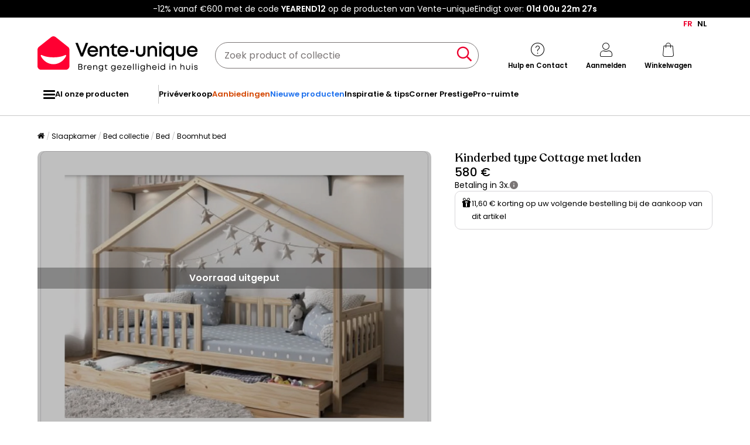

--- FILE ---
content_type: text/html; charset=utf-8
request_url: https://www.google.com/recaptcha/api2/anchor?ar=1&k=6LeKhU4pAAAAADKrUjV2u5pRv2dbHidBEDMej4b2&co=aHR0cHM6Ly9ubC52ZW50ZS11bmlxdWUuYmU6NDQz&hl=en&v=7gg7H51Q-naNfhmCP3_R47ho&size=invisible&anchor-ms=20000&execute-ms=30000&cb=58c5jhfo8sm4
body_size: 48061
content:
<!DOCTYPE HTML><html dir="ltr" lang="en"><head><meta http-equiv="Content-Type" content="text/html; charset=UTF-8">
<meta http-equiv="X-UA-Compatible" content="IE=edge">
<title>reCAPTCHA</title>
<style type="text/css">
/* cyrillic-ext */
@font-face {
  font-family: 'Roboto';
  font-style: normal;
  font-weight: 400;
  font-stretch: 100%;
  src: url(//fonts.gstatic.com/s/roboto/v48/KFO7CnqEu92Fr1ME7kSn66aGLdTylUAMa3GUBHMdazTgWw.woff2) format('woff2');
  unicode-range: U+0460-052F, U+1C80-1C8A, U+20B4, U+2DE0-2DFF, U+A640-A69F, U+FE2E-FE2F;
}
/* cyrillic */
@font-face {
  font-family: 'Roboto';
  font-style: normal;
  font-weight: 400;
  font-stretch: 100%;
  src: url(//fonts.gstatic.com/s/roboto/v48/KFO7CnqEu92Fr1ME7kSn66aGLdTylUAMa3iUBHMdazTgWw.woff2) format('woff2');
  unicode-range: U+0301, U+0400-045F, U+0490-0491, U+04B0-04B1, U+2116;
}
/* greek-ext */
@font-face {
  font-family: 'Roboto';
  font-style: normal;
  font-weight: 400;
  font-stretch: 100%;
  src: url(//fonts.gstatic.com/s/roboto/v48/KFO7CnqEu92Fr1ME7kSn66aGLdTylUAMa3CUBHMdazTgWw.woff2) format('woff2');
  unicode-range: U+1F00-1FFF;
}
/* greek */
@font-face {
  font-family: 'Roboto';
  font-style: normal;
  font-weight: 400;
  font-stretch: 100%;
  src: url(//fonts.gstatic.com/s/roboto/v48/KFO7CnqEu92Fr1ME7kSn66aGLdTylUAMa3-UBHMdazTgWw.woff2) format('woff2');
  unicode-range: U+0370-0377, U+037A-037F, U+0384-038A, U+038C, U+038E-03A1, U+03A3-03FF;
}
/* math */
@font-face {
  font-family: 'Roboto';
  font-style: normal;
  font-weight: 400;
  font-stretch: 100%;
  src: url(//fonts.gstatic.com/s/roboto/v48/KFO7CnqEu92Fr1ME7kSn66aGLdTylUAMawCUBHMdazTgWw.woff2) format('woff2');
  unicode-range: U+0302-0303, U+0305, U+0307-0308, U+0310, U+0312, U+0315, U+031A, U+0326-0327, U+032C, U+032F-0330, U+0332-0333, U+0338, U+033A, U+0346, U+034D, U+0391-03A1, U+03A3-03A9, U+03B1-03C9, U+03D1, U+03D5-03D6, U+03F0-03F1, U+03F4-03F5, U+2016-2017, U+2034-2038, U+203C, U+2040, U+2043, U+2047, U+2050, U+2057, U+205F, U+2070-2071, U+2074-208E, U+2090-209C, U+20D0-20DC, U+20E1, U+20E5-20EF, U+2100-2112, U+2114-2115, U+2117-2121, U+2123-214F, U+2190, U+2192, U+2194-21AE, U+21B0-21E5, U+21F1-21F2, U+21F4-2211, U+2213-2214, U+2216-22FF, U+2308-230B, U+2310, U+2319, U+231C-2321, U+2336-237A, U+237C, U+2395, U+239B-23B7, U+23D0, U+23DC-23E1, U+2474-2475, U+25AF, U+25B3, U+25B7, U+25BD, U+25C1, U+25CA, U+25CC, U+25FB, U+266D-266F, U+27C0-27FF, U+2900-2AFF, U+2B0E-2B11, U+2B30-2B4C, U+2BFE, U+3030, U+FF5B, U+FF5D, U+1D400-1D7FF, U+1EE00-1EEFF;
}
/* symbols */
@font-face {
  font-family: 'Roboto';
  font-style: normal;
  font-weight: 400;
  font-stretch: 100%;
  src: url(//fonts.gstatic.com/s/roboto/v48/KFO7CnqEu92Fr1ME7kSn66aGLdTylUAMaxKUBHMdazTgWw.woff2) format('woff2');
  unicode-range: U+0001-000C, U+000E-001F, U+007F-009F, U+20DD-20E0, U+20E2-20E4, U+2150-218F, U+2190, U+2192, U+2194-2199, U+21AF, U+21E6-21F0, U+21F3, U+2218-2219, U+2299, U+22C4-22C6, U+2300-243F, U+2440-244A, U+2460-24FF, U+25A0-27BF, U+2800-28FF, U+2921-2922, U+2981, U+29BF, U+29EB, U+2B00-2BFF, U+4DC0-4DFF, U+FFF9-FFFB, U+10140-1018E, U+10190-1019C, U+101A0, U+101D0-101FD, U+102E0-102FB, U+10E60-10E7E, U+1D2C0-1D2D3, U+1D2E0-1D37F, U+1F000-1F0FF, U+1F100-1F1AD, U+1F1E6-1F1FF, U+1F30D-1F30F, U+1F315, U+1F31C, U+1F31E, U+1F320-1F32C, U+1F336, U+1F378, U+1F37D, U+1F382, U+1F393-1F39F, U+1F3A7-1F3A8, U+1F3AC-1F3AF, U+1F3C2, U+1F3C4-1F3C6, U+1F3CA-1F3CE, U+1F3D4-1F3E0, U+1F3ED, U+1F3F1-1F3F3, U+1F3F5-1F3F7, U+1F408, U+1F415, U+1F41F, U+1F426, U+1F43F, U+1F441-1F442, U+1F444, U+1F446-1F449, U+1F44C-1F44E, U+1F453, U+1F46A, U+1F47D, U+1F4A3, U+1F4B0, U+1F4B3, U+1F4B9, U+1F4BB, U+1F4BF, U+1F4C8-1F4CB, U+1F4D6, U+1F4DA, U+1F4DF, U+1F4E3-1F4E6, U+1F4EA-1F4ED, U+1F4F7, U+1F4F9-1F4FB, U+1F4FD-1F4FE, U+1F503, U+1F507-1F50B, U+1F50D, U+1F512-1F513, U+1F53E-1F54A, U+1F54F-1F5FA, U+1F610, U+1F650-1F67F, U+1F687, U+1F68D, U+1F691, U+1F694, U+1F698, U+1F6AD, U+1F6B2, U+1F6B9-1F6BA, U+1F6BC, U+1F6C6-1F6CF, U+1F6D3-1F6D7, U+1F6E0-1F6EA, U+1F6F0-1F6F3, U+1F6F7-1F6FC, U+1F700-1F7FF, U+1F800-1F80B, U+1F810-1F847, U+1F850-1F859, U+1F860-1F887, U+1F890-1F8AD, U+1F8B0-1F8BB, U+1F8C0-1F8C1, U+1F900-1F90B, U+1F93B, U+1F946, U+1F984, U+1F996, U+1F9E9, U+1FA00-1FA6F, U+1FA70-1FA7C, U+1FA80-1FA89, U+1FA8F-1FAC6, U+1FACE-1FADC, U+1FADF-1FAE9, U+1FAF0-1FAF8, U+1FB00-1FBFF;
}
/* vietnamese */
@font-face {
  font-family: 'Roboto';
  font-style: normal;
  font-weight: 400;
  font-stretch: 100%;
  src: url(//fonts.gstatic.com/s/roboto/v48/KFO7CnqEu92Fr1ME7kSn66aGLdTylUAMa3OUBHMdazTgWw.woff2) format('woff2');
  unicode-range: U+0102-0103, U+0110-0111, U+0128-0129, U+0168-0169, U+01A0-01A1, U+01AF-01B0, U+0300-0301, U+0303-0304, U+0308-0309, U+0323, U+0329, U+1EA0-1EF9, U+20AB;
}
/* latin-ext */
@font-face {
  font-family: 'Roboto';
  font-style: normal;
  font-weight: 400;
  font-stretch: 100%;
  src: url(//fonts.gstatic.com/s/roboto/v48/KFO7CnqEu92Fr1ME7kSn66aGLdTylUAMa3KUBHMdazTgWw.woff2) format('woff2');
  unicode-range: U+0100-02BA, U+02BD-02C5, U+02C7-02CC, U+02CE-02D7, U+02DD-02FF, U+0304, U+0308, U+0329, U+1D00-1DBF, U+1E00-1E9F, U+1EF2-1EFF, U+2020, U+20A0-20AB, U+20AD-20C0, U+2113, U+2C60-2C7F, U+A720-A7FF;
}
/* latin */
@font-face {
  font-family: 'Roboto';
  font-style: normal;
  font-weight: 400;
  font-stretch: 100%;
  src: url(//fonts.gstatic.com/s/roboto/v48/KFO7CnqEu92Fr1ME7kSn66aGLdTylUAMa3yUBHMdazQ.woff2) format('woff2');
  unicode-range: U+0000-00FF, U+0131, U+0152-0153, U+02BB-02BC, U+02C6, U+02DA, U+02DC, U+0304, U+0308, U+0329, U+2000-206F, U+20AC, U+2122, U+2191, U+2193, U+2212, U+2215, U+FEFF, U+FFFD;
}
/* cyrillic-ext */
@font-face {
  font-family: 'Roboto';
  font-style: normal;
  font-weight: 500;
  font-stretch: 100%;
  src: url(//fonts.gstatic.com/s/roboto/v48/KFO7CnqEu92Fr1ME7kSn66aGLdTylUAMa3GUBHMdazTgWw.woff2) format('woff2');
  unicode-range: U+0460-052F, U+1C80-1C8A, U+20B4, U+2DE0-2DFF, U+A640-A69F, U+FE2E-FE2F;
}
/* cyrillic */
@font-face {
  font-family: 'Roboto';
  font-style: normal;
  font-weight: 500;
  font-stretch: 100%;
  src: url(//fonts.gstatic.com/s/roboto/v48/KFO7CnqEu92Fr1ME7kSn66aGLdTylUAMa3iUBHMdazTgWw.woff2) format('woff2');
  unicode-range: U+0301, U+0400-045F, U+0490-0491, U+04B0-04B1, U+2116;
}
/* greek-ext */
@font-face {
  font-family: 'Roboto';
  font-style: normal;
  font-weight: 500;
  font-stretch: 100%;
  src: url(//fonts.gstatic.com/s/roboto/v48/KFO7CnqEu92Fr1ME7kSn66aGLdTylUAMa3CUBHMdazTgWw.woff2) format('woff2');
  unicode-range: U+1F00-1FFF;
}
/* greek */
@font-face {
  font-family: 'Roboto';
  font-style: normal;
  font-weight: 500;
  font-stretch: 100%;
  src: url(//fonts.gstatic.com/s/roboto/v48/KFO7CnqEu92Fr1ME7kSn66aGLdTylUAMa3-UBHMdazTgWw.woff2) format('woff2');
  unicode-range: U+0370-0377, U+037A-037F, U+0384-038A, U+038C, U+038E-03A1, U+03A3-03FF;
}
/* math */
@font-face {
  font-family: 'Roboto';
  font-style: normal;
  font-weight: 500;
  font-stretch: 100%;
  src: url(//fonts.gstatic.com/s/roboto/v48/KFO7CnqEu92Fr1ME7kSn66aGLdTylUAMawCUBHMdazTgWw.woff2) format('woff2');
  unicode-range: U+0302-0303, U+0305, U+0307-0308, U+0310, U+0312, U+0315, U+031A, U+0326-0327, U+032C, U+032F-0330, U+0332-0333, U+0338, U+033A, U+0346, U+034D, U+0391-03A1, U+03A3-03A9, U+03B1-03C9, U+03D1, U+03D5-03D6, U+03F0-03F1, U+03F4-03F5, U+2016-2017, U+2034-2038, U+203C, U+2040, U+2043, U+2047, U+2050, U+2057, U+205F, U+2070-2071, U+2074-208E, U+2090-209C, U+20D0-20DC, U+20E1, U+20E5-20EF, U+2100-2112, U+2114-2115, U+2117-2121, U+2123-214F, U+2190, U+2192, U+2194-21AE, U+21B0-21E5, U+21F1-21F2, U+21F4-2211, U+2213-2214, U+2216-22FF, U+2308-230B, U+2310, U+2319, U+231C-2321, U+2336-237A, U+237C, U+2395, U+239B-23B7, U+23D0, U+23DC-23E1, U+2474-2475, U+25AF, U+25B3, U+25B7, U+25BD, U+25C1, U+25CA, U+25CC, U+25FB, U+266D-266F, U+27C0-27FF, U+2900-2AFF, U+2B0E-2B11, U+2B30-2B4C, U+2BFE, U+3030, U+FF5B, U+FF5D, U+1D400-1D7FF, U+1EE00-1EEFF;
}
/* symbols */
@font-face {
  font-family: 'Roboto';
  font-style: normal;
  font-weight: 500;
  font-stretch: 100%;
  src: url(//fonts.gstatic.com/s/roboto/v48/KFO7CnqEu92Fr1ME7kSn66aGLdTylUAMaxKUBHMdazTgWw.woff2) format('woff2');
  unicode-range: U+0001-000C, U+000E-001F, U+007F-009F, U+20DD-20E0, U+20E2-20E4, U+2150-218F, U+2190, U+2192, U+2194-2199, U+21AF, U+21E6-21F0, U+21F3, U+2218-2219, U+2299, U+22C4-22C6, U+2300-243F, U+2440-244A, U+2460-24FF, U+25A0-27BF, U+2800-28FF, U+2921-2922, U+2981, U+29BF, U+29EB, U+2B00-2BFF, U+4DC0-4DFF, U+FFF9-FFFB, U+10140-1018E, U+10190-1019C, U+101A0, U+101D0-101FD, U+102E0-102FB, U+10E60-10E7E, U+1D2C0-1D2D3, U+1D2E0-1D37F, U+1F000-1F0FF, U+1F100-1F1AD, U+1F1E6-1F1FF, U+1F30D-1F30F, U+1F315, U+1F31C, U+1F31E, U+1F320-1F32C, U+1F336, U+1F378, U+1F37D, U+1F382, U+1F393-1F39F, U+1F3A7-1F3A8, U+1F3AC-1F3AF, U+1F3C2, U+1F3C4-1F3C6, U+1F3CA-1F3CE, U+1F3D4-1F3E0, U+1F3ED, U+1F3F1-1F3F3, U+1F3F5-1F3F7, U+1F408, U+1F415, U+1F41F, U+1F426, U+1F43F, U+1F441-1F442, U+1F444, U+1F446-1F449, U+1F44C-1F44E, U+1F453, U+1F46A, U+1F47D, U+1F4A3, U+1F4B0, U+1F4B3, U+1F4B9, U+1F4BB, U+1F4BF, U+1F4C8-1F4CB, U+1F4D6, U+1F4DA, U+1F4DF, U+1F4E3-1F4E6, U+1F4EA-1F4ED, U+1F4F7, U+1F4F9-1F4FB, U+1F4FD-1F4FE, U+1F503, U+1F507-1F50B, U+1F50D, U+1F512-1F513, U+1F53E-1F54A, U+1F54F-1F5FA, U+1F610, U+1F650-1F67F, U+1F687, U+1F68D, U+1F691, U+1F694, U+1F698, U+1F6AD, U+1F6B2, U+1F6B9-1F6BA, U+1F6BC, U+1F6C6-1F6CF, U+1F6D3-1F6D7, U+1F6E0-1F6EA, U+1F6F0-1F6F3, U+1F6F7-1F6FC, U+1F700-1F7FF, U+1F800-1F80B, U+1F810-1F847, U+1F850-1F859, U+1F860-1F887, U+1F890-1F8AD, U+1F8B0-1F8BB, U+1F8C0-1F8C1, U+1F900-1F90B, U+1F93B, U+1F946, U+1F984, U+1F996, U+1F9E9, U+1FA00-1FA6F, U+1FA70-1FA7C, U+1FA80-1FA89, U+1FA8F-1FAC6, U+1FACE-1FADC, U+1FADF-1FAE9, U+1FAF0-1FAF8, U+1FB00-1FBFF;
}
/* vietnamese */
@font-face {
  font-family: 'Roboto';
  font-style: normal;
  font-weight: 500;
  font-stretch: 100%;
  src: url(//fonts.gstatic.com/s/roboto/v48/KFO7CnqEu92Fr1ME7kSn66aGLdTylUAMa3OUBHMdazTgWw.woff2) format('woff2');
  unicode-range: U+0102-0103, U+0110-0111, U+0128-0129, U+0168-0169, U+01A0-01A1, U+01AF-01B0, U+0300-0301, U+0303-0304, U+0308-0309, U+0323, U+0329, U+1EA0-1EF9, U+20AB;
}
/* latin-ext */
@font-face {
  font-family: 'Roboto';
  font-style: normal;
  font-weight: 500;
  font-stretch: 100%;
  src: url(//fonts.gstatic.com/s/roboto/v48/KFO7CnqEu92Fr1ME7kSn66aGLdTylUAMa3KUBHMdazTgWw.woff2) format('woff2');
  unicode-range: U+0100-02BA, U+02BD-02C5, U+02C7-02CC, U+02CE-02D7, U+02DD-02FF, U+0304, U+0308, U+0329, U+1D00-1DBF, U+1E00-1E9F, U+1EF2-1EFF, U+2020, U+20A0-20AB, U+20AD-20C0, U+2113, U+2C60-2C7F, U+A720-A7FF;
}
/* latin */
@font-face {
  font-family: 'Roboto';
  font-style: normal;
  font-weight: 500;
  font-stretch: 100%;
  src: url(//fonts.gstatic.com/s/roboto/v48/KFO7CnqEu92Fr1ME7kSn66aGLdTylUAMa3yUBHMdazQ.woff2) format('woff2');
  unicode-range: U+0000-00FF, U+0131, U+0152-0153, U+02BB-02BC, U+02C6, U+02DA, U+02DC, U+0304, U+0308, U+0329, U+2000-206F, U+20AC, U+2122, U+2191, U+2193, U+2212, U+2215, U+FEFF, U+FFFD;
}
/* cyrillic-ext */
@font-face {
  font-family: 'Roboto';
  font-style: normal;
  font-weight: 900;
  font-stretch: 100%;
  src: url(//fonts.gstatic.com/s/roboto/v48/KFO7CnqEu92Fr1ME7kSn66aGLdTylUAMa3GUBHMdazTgWw.woff2) format('woff2');
  unicode-range: U+0460-052F, U+1C80-1C8A, U+20B4, U+2DE0-2DFF, U+A640-A69F, U+FE2E-FE2F;
}
/* cyrillic */
@font-face {
  font-family: 'Roboto';
  font-style: normal;
  font-weight: 900;
  font-stretch: 100%;
  src: url(//fonts.gstatic.com/s/roboto/v48/KFO7CnqEu92Fr1ME7kSn66aGLdTylUAMa3iUBHMdazTgWw.woff2) format('woff2');
  unicode-range: U+0301, U+0400-045F, U+0490-0491, U+04B0-04B1, U+2116;
}
/* greek-ext */
@font-face {
  font-family: 'Roboto';
  font-style: normal;
  font-weight: 900;
  font-stretch: 100%;
  src: url(//fonts.gstatic.com/s/roboto/v48/KFO7CnqEu92Fr1ME7kSn66aGLdTylUAMa3CUBHMdazTgWw.woff2) format('woff2');
  unicode-range: U+1F00-1FFF;
}
/* greek */
@font-face {
  font-family: 'Roboto';
  font-style: normal;
  font-weight: 900;
  font-stretch: 100%;
  src: url(//fonts.gstatic.com/s/roboto/v48/KFO7CnqEu92Fr1ME7kSn66aGLdTylUAMa3-UBHMdazTgWw.woff2) format('woff2');
  unicode-range: U+0370-0377, U+037A-037F, U+0384-038A, U+038C, U+038E-03A1, U+03A3-03FF;
}
/* math */
@font-face {
  font-family: 'Roboto';
  font-style: normal;
  font-weight: 900;
  font-stretch: 100%;
  src: url(//fonts.gstatic.com/s/roboto/v48/KFO7CnqEu92Fr1ME7kSn66aGLdTylUAMawCUBHMdazTgWw.woff2) format('woff2');
  unicode-range: U+0302-0303, U+0305, U+0307-0308, U+0310, U+0312, U+0315, U+031A, U+0326-0327, U+032C, U+032F-0330, U+0332-0333, U+0338, U+033A, U+0346, U+034D, U+0391-03A1, U+03A3-03A9, U+03B1-03C9, U+03D1, U+03D5-03D6, U+03F0-03F1, U+03F4-03F5, U+2016-2017, U+2034-2038, U+203C, U+2040, U+2043, U+2047, U+2050, U+2057, U+205F, U+2070-2071, U+2074-208E, U+2090-209C, U+20D0-20DC, U+20E1, U+20E5-20EF, U+2100-2112, U+2114-2115, U+2117-2121, U+2123-214F, U+2190, U+2192, U+2194-21AE, U+21B0-21E5, U+21F1-21F2, U+21F4-2211, U+2213-2214, U+2216-22FF, U+2308-230B, U+2310, U+2319, U+231C-2321, U+2336-237A, U+237C, U+2395, U+239B-23B7, U+23D0, U+23DC-23E1, U+2474-2475, U+25AF, U+25B3, U+25B7, U+25BD, U+25C1, U+25CA, U+25CC, U+25FB, U+266D-266F, U+27C0-27FF, U+2900-2AFF, U+2B0E-2B11, U+2B30-2B4C, U+2BFE, U+3030, U+FF5B, U+FF5D, U+1D400-1D7FF, U+1EE00-1EEFF;
}
/* symbols */
@font-face {
  font-family: 'Roboto';
  font-style: normal;
  font-weight: 900;
  font-stretch: 100%;
  src: url(//fonts.gstatic.com/s/roboto/v48/KFO7CnqEu92Fr1ME7kSn66aGLdTylUAMaxKUBHMdazTgWw.woff2) format('woff2');
  unicode-range: U+0001-000C, U+000E-001F, U+007F-009F, U+20DD-20E0, U+20E2-20E4, U+2150-218F, U+2190, U+2192, U+2194-2199, U+21AF, U+21E6-21F0, U+21F3, U+2218-2219, U+2299, U+22C4-22C6, U+2300-243F, U+2440-244A, U+2460-24FF, U+25A0-27BF, U+2800-28FF, U+2921-2922, U+2981, U+29BF, U+29EB, U+2B00-2BFF, U+4DC0-4DFF, U+FFF9-FFFB, U+10140-1018E, U+10190-1019C, U+101A0, U+101D0-101FD, U+102E0-102FB, U+10E60-10E7E, U+1D2C0-1D2D3, U+1D2E0-1D37F, U+1F000-1F0FF, U+1F100-1F1AD, U+1F1E6-1F1FF, U+1F30D-1F30F, U+1F315, U+1F31C, U+1F31E, U+1F320-1F32C, U+1F336, U+1F378, U+1F37D, U+1F382, U+1F393-1F39F, U+1F3A7-1F3A8, U+1F3AC-1F3AF, U+1F3C2, U+1F3C4-1F3C6, U+1F3CA-1F3CE, U+1F3D4-1F3E0, U+1F3ED, U+1F3F1-1F3F3, U+1F3F5-1F3F7, U+1F408, U+1F415, U+1F41F, U+1F426, U+1F43F, U+1F441-1F442, U+1F444, U+1F446-1F449, U+1F44C-1F44E, U+1F453, U+1F46A, U+1F47D, U+1F4A3, U+1F4B0, U+1F4B3, U+1F4B9, U+1F4BB, U+1F4BF, U+1F4C8-1F4CB, U+1F4D6, U+1F4DA, U+1F4DF, U+1F4E3-1F4E6, U+1F4EA-1F4ED, U+1F4F7, U+1F4F9-1F4FB, U+1F4FD-1F4FE, U+1F503, U+1F507-1F50B, U+1F50D, U+1F512-1F513, U+1F53E-1F54A, U+1F54F-1F5FA, U+1F610, U+1F650-1F67F, U+1F687, U+1F68D, U+1F691, U+1F694, U+1F698, U+1F6AD, U+1F6B2, U+1F6B9-1F6BA, U+1F6BC, U+1F6C6-1F6CF, U+1F6D3-1F6D7, U+1F6E0-1F6EA, U+1F6F0-1F6F3, U+1F6F7-1F6FC, U+1F700-1F7FF, U+1F800-1F80B, U+1F810-1F847, U+1F850-1F859, U+1F860-1F887, U+1F890-1F8AD, U+1F8B0-1F8BB, U+1F8C0-1F8C1, U+1F900-1F90B, U+1F93B, U+1F946, U+1F984, U+1F996, U+1F9E9, U+1FA00-1FA6F, U+1FA70-1FA7C, U+1FA80-1FA89, U+1FA8F-1FAC6, U+1FACE-1FADC, U+1FADF-1FAE9, U+1FAF0-1FAF8, U+1FB00-1FBFF;
}
/* vietnamese */
@font-face {
  font-family: 'Roboto';
  font-style: normal;
  font-weight: 900;
  font-stretch: 100%;
  src: url(//fonts.gstatic.com/s/roboto/v48/KFO7CnqEu92Fr1ME7kSn66aGLdTylUAMa3OUBHMdazTgWw.woff2) format('woff2');
  unicode-range: U+0102-0103, U+0110-0111, U+0128-0129, U+0168-0169, U+01A0-01A1, U+01AF-01B0, U+0300-0301, U+0303-0304, U+0308-0309, U+0323, U+0329, U+1EA0-1EF9, U+20AB;
}
/* latin-ext */
@font-face {
  font-family: 'Roboto';
  font-style: normal;
  font-weight: 900;
  font-stretch: 100%;
  src: url(//fonts.gstatic.com/s/roboto/v48/KFO7CnqEu92Fr1ME7kSn66aGLdTylUAMa3KUBHMdazTgWw.woff2) format('woff2');
  unicode-range: U+0100-02BA, U+02BD-02C5, U+02C7-02CC, U+02CE-02D7, U+02DD-02FF, U+0304, U+0308, U+0329, U+1D00-1DBF, U+1E00-1E9F, U+1EF2-1EFF, U+2020, U+20A0-20AB, U+20AD-20C0, U+2113, U+2C60-2C7F, U+A720-A7FF;
}
/* latin */
@font-face {
  font-family: 'Roboto';
  font-style: normal;
  font-weight: 900;
  font-stretch: 100%;
  src: url(//fonts.gstatic.com/s/roboto/v48/KFO7CnqEu92Fr1ME7kSn66aGLdTylUAMa3yUBHMdazQ.woff2) format('woff2');
  unicode-range: U+0000-00FF, U+0131, U+0152-0153, U+02BB-02BC, U+02C6, U+02DA, U+02DC, U+0304, U+0308, U+0329, U+2000-206F, U+20AC, U+2122, U+2191, U+2193, U+2212, U+2215, U+FEFF, U+FFFD;
}

</style>
<link rel="stylesheet" type="text/css" href="https://www.gstatic.com/recaptcha/releases/7gg7H51Q-naNfhmCP3_R47ho/styles__ltr.css">
<script nonce="xvoxmwiq3lQgbQuQQRnUFw" type="text/javascript">window['__recaptcha_api'] = 'https://www.google.com/recaptcha/api2/';</script>
<script type="text/javascript" src="https://www.gstatic.com/recaptcha/releases/7gg7H51Q-naNfhmCP3_R47ho/recaptcha__en.js" nonce="xvoxmwiq3lQgbQuQQRnUFw">
      
    </script></head>
<body><div id="rc-anchor-alert" class="rc-anchor-alert"></div>
<input type="hidden" id="recaptcha-token" value="[base64]">
<script type="text/javascript" nonce="xvoxmwiq3lQgbQuQQRnUFw">
      recaptcha.anchor.Main.init("[\x22ainput\x22,[\x22bgdata\x22,\x22\x22,\[base64]/[base64]/bmV3IFpbdF0obVswXSk6Sz09Mj9uZXcgWlt0XShtWzBdLG1bMV0pOks9PTM/bmV3IFpbdF0obVswXSxtWzFdLG1bMl0pOks9PTQ/[base64]/[base64]/[base64]/[base64]/[base64]/[base64]/[base64]/[base64]/[base64]/[base64]/[base64]/[base64]/[base64]/[base64]\\u003d\\u003d\x22,\[base64]\\u003d\\u003d\x22,\x22wr3Cl8KTDMKMw6HCmB/Ch8O+e8OZA0ESHgYaJMKRwr/CkhwJw4/CvEnCoAbCqBt/wprDlcKCw6dmMmstw7XCrkHDnMK+HFw+w4xuf8KRw4MMwrJxw6DDrlHDgGtcw4UzwrEDw5XDj8Otwq/Dl8KOw5MnKcKCw5PCiz7DisO1bUPCtUvCj8O9ESbCucK5akLCqMOtwp07MDoWwovDqHA7cMO9ScOSwo3ChSPCmcKDScOywp/[base64]/CgMKpwrQOH8OIOcK0wrZKw6EPSxclQgnDnsO8w63DownCq17DqETDn0Y8UGYKdw/ClsK1dUwWw6vCvsKowrVrO8Onwot9ViTCnFcyw5nCrsOfw6DDrHQrfR/CqUllwrk1NcOcwpHCshHDjsOcw6I/wqQcw5JDw4wOwo/DvMOjw7XCg8O4M8Kuw7hfw5fCthoqb8OzPMKfw6LDpMKQwpfDgsKFRsKJw67CrwpmwqNvwpp5Zh/DlnbDhBVqQi0Gw7VlJ8O3C8K8w6lGBsKfL8Obbz4Nw77CnMKVw4fDgHXDsg/Dmk1lw7BewpVzwr7CgQ96woPClh0hGcKVwoFqwovCpcKjw6gswoIHM8KyUELDlHBZBsKuMjMZwrjCv8OvaMOCL3IVw6dGaMKeAMKGw6Rnw5TCtsOWYhEAw6cewrfCvADCqMOQaMOpPinDs8O1wqBQw7sSw5/DhnrDjnlkw4YXFzDDjzcoHsOYwrrDs0YBw73Cs8OnXkwOw6vCrcOww6PDgMOaXBF8wo8HwozCgSIxRT/DgxPCn8OwwrbCvDh/PcKNJcO2wpjDg3/CnkLCqcKMGkgLw7xYC2PDjcOPSsOtw5bDrVLCtsKGw7w8T2Nkw5zCjcOHwrcjw5XDjmXDmCfDukMpw6bDpcKQw4/DhMKXw77CuSAHw4UvaMKUEHTCsR/DjlQLwrkQOHUUIMKswplrKksQWFTCsA3Cj8KcJ8KSV0/DtRUbw6ppw5XCtU5Lw7E+RTnCrsKwwpVaw4PCvMOqR1I1wpnDr8KUw5hABMO+w5h6w5jDisO8wrgWw6pFw5fCiMOcdQ/DrDXCn8ObS1t6wo5PB0TDi8OqC8Khw6Miw75rw5rDu8OGw7hLwq/CisOsw4rCtmdkUzvCqMK8wo7DgBpKw6NxwpTCuX8iwrDCl2zDiMKBw6tVworDvMOEwqwPQcOKGcOzworDkMKKwp1dY0hlw71ww53ChBzCkBYBSxELN1/DrsKreMKfwo9HI8OiecK8aRZkdcOKHgJBwpRgw4cAW8KcfcOFwovCtlDCrAshNMKfwqPDrlklacO4OsOAQk8Mw6/Dt8OwPHrDk8OYw6M7WBjDq8KXw6ttVsKiQCDDqWVewpFcwpPDlsOoR8OXwpLCm8KTwonCr0RGw7jCpsKAPw7Dq8Omw7VYDcK+ODsuEsKIAsOdwp/[base64]/DoMOqw5ocw5LDrGcOw5TCrTfCqVLCqsOmwoUMwrvCi8Ovw64Zw4nDv8Orw7fDhcOaXcO0NUrCqVM3wqPCp8KbwoV+w7rCnMOGw68mA2LDusOyw4s5woRwwpDCqgZJw6USwpvDlkNQwpN/KHnCusOWw4QGE10JwovCqMKhC3Z5I8KDw4k3w4dafSJ3dMOBwoUsEWZIaR8EwpledcO/w455wrcJw7fCv8Kuw5FzEcKMQEDDoMOmw4XCmsK1w5x9M8O/[base64]/CsSkqwpfDq8KfwrHCu8Odwr0eHcOuaMKNEcKwCB7CssKHARxLwrLDmFxbwqw2GwcvY0QKw7HCoMO8wpTDgsK2wqBKw5M0cx88wpVDRBPCisOZw4HDvcKew6XDkEPDsmcKw6/[base64]/DrsKjw5duYXjCnnFbwpPClnTDgsKDUcKERMKTcRnCrcKmQSrDjG4GWsKAUMO7w6Enw7hAMBxdwoI4w6kdd8K1GcK3wpolD8O/w5jDu8K4JwsDw5Bzw6nCsyV9w7LDocKiCDHDmsKAw5s/O8OWJMKFwpTDr8OyWcKVUi5fwootHcONfcK/w7DDsCxYwq5gNTkWwqXDjMKVAsO5wppCw7TDhsO9wp3CpyxSFsKuZMKiKA/[base64]/DhALDmcOxwq4SPFrCp2liw7x0wp0aNsOWZsOUwq86w4F9w7FUwqNHflTDsRnCoyLDhHEtw47DkcKdQcOEw7XDt8KIwqfDrcK/w4bCtsKww7LDi8KbFWtpKHh/wqTDjRwhaMKrBsOMFMKFwpEPwq7DjwhdwolUw5xQwp51b0Ulw4pSbHcsHMKEJcOmYEMGw4nDkcOcw6vDgzsIcMOuWB/Cr8OdC8KAQQ7CqMOQwr9PI8O9FcOzw6UsSsKNQcKZw6Btw7RVw6jCjsO9wqDCpWrDvMKTw6kvP8KnEMOef8KxYzrDqMOkbFZVYgJaw79/[base64]/wqbDsinCnMO9ERLCu8KzXGE9w4tpw6/ClF7Dp27CjcKrw648WmzDiA7Dm8KbTMOmcsO6ScOXQi/[base64]/[base64]/CiDZVwqLDp1Fbw6NvUMOudMK3KQcuwqh3fcOEwpHCusK6PcOSJMK6w7MURG/[base64]/UcKwQMKew7k0w7DDsmXCq3jClF7CnjbDnU/CpcOiwqBIwqfCmMO4wqYUwoRNwqJswroPw6XCk8KRSAnCvSvClWTDnMOHPsOrHsKrUcOKNMOQIsK5aQ1DbFLCuMKFMsKDwrYHIUE1OcK0w7tgM8OmZsODDMK/w4jDqMOsw45zY8OWGnnCjyTCpxLCpyTCkxQewq0cGm0IFsO5wobDi0rChScJw5DDt3TDqMOVKMKBwqlUw5zDgsKhwqsDwobCqcKyw4tuw41pwo7DtcORw4DChR/[base64]/Cj0vCgy8fw4/[base64]/[base64]/[base64]/DkVwjU3YCTcK2M1kMwqhAZ8OGwodqH3d/[base64]/Cu1PCncKbOh83KmTDuMKdIsOraBJwI1o0E03DhcOSB10cAk5Ww7jDpznDgcKVw79rw5vCkkMRwpgWwrZSVy7Dn8OvAcOaworCn8KOWcOjU8O2EhpmGQ9lCAp7wpvClEbCm1AGAi/Dl8O+OWPDqsKvWkXCtl08VsKDZRvDp8Kuw7nDqVpIacOIbsOQwoNRwovCncOMbBEcwr3Cs8OAwoABRCfCm8KEw5Btw6vDncOcCsOVCTFFwqbCvsOyw6lVwrDCpHjDgjkic8Kzwoo/G107TsKJZ8KNwo/DjMK+wr7DlMOow7UzwpPClsO5G8OmFcOEaSzCscOhwrgcw6UPwpc+UAPCs2nDtBp2bsOCOSvDn8KCNcK5ZlTCicOeAMOFZ1zDmMOOUCzDlAvDkMOMHsOvOhzDvMK2SmkMUi9mesOmZjkIw4pwXsKpw4xuw77CvVYbwp3CmsKuw63Ct8KpP8K6Ky8GBk12SiDDvcK/FkRMFMKkeEDCtsKRw7zDq3EQw6/CisOyTRMZwpoyGMK+WsKrSBXCo8K6w7puD2nDicKUA8Kmw5ZgwpnCngnDpgTDnh8Mw7cBwrPCicOrwpZJc3zDqMORw5TDi1Z2wrnDvMKdC8Obw6vDrEvDncOWwpvCj8Kjwr/DhcO7wqTDkAnDnMO3w7pfZj9UwonCt8OWw47Dsgo7GTDCgH1ebcK+KsOMw7rDvcKBwoxXwq1rN8O6ZnDCj2HDggPCp8KRIsK1w6ZxbcO0csOnwr/CssK6G8ONQMO1w4vCoEUtN8K0bBHCuUrDrHzDrUMww7E2AkvDpMOYwoDDvsKrH8KMCMKmfMKFfcKwRFhYwowhVFY9wpLChsKSJSfDrsKMMMOHwrFswoMXU8OxwozDgsOjeMO6GB3Cj8KOLVQQFGvCvwsawqgcw6TDjcK2RsOeT8KtwrlGwpwsJFdCPlLDusO/wrXCtcKhT25KCcOzOhALwoNWI3VjN8OGRMKNDgTCrzLCpDBgwr/CmjrDkB7CmTF3w6F5NTQwI8KUfsKNMzt3MBluQcOWw6/Cim/DhsKTw47DlEPCosK0wpdtEnjCrMOlPMKqcTR2w5dywoHCt8KEwoDCn8K/w51UasOqw5ZNTsK3E3Jgcm7Cl3nCpBLDrcKiwrTCm8OiwofCiwMdEMORf1TDqcKowoMqIkbDnwbDpFXCosOJwpPDjMONwq1rCkXDrwLCg2A6BMKnw77CtQnCgD/[base64]/[base64]/Cs8ODPWxlwpFfNQDCoRXDgsKzw5gKwoVVw5TDuVzCo8OPwobDvsOwfgQHw7XCpVjCtMOPXyzDs8OsBcK0wqPCrinCk8O9J8OwJzHDvikXw7LDo8KCUsO0worDsMOyw7/DmzUNw4zCoycXwqd+wrlKwpfDp8KtdTrDrFZ+YXUDYh4QLcKAwrkBAcKxw79ew5LDr8KHD8Oawq1pTycHw78bOhV+w4kfMMOyL1g9wp3DvcOowrY+dMOtf8Oiw7vDkMKbwqVdw7DDkcKAO8Kew7/DuEvCnzNOCcOBLgLCgEvCm0wOGnDCtsKzwosNw4h6BcOHZwHCrsOBw6LDnsOJbUjDp8OXwqhAwrIiF0FIBMOgQSBIwoLCgMO5YRw2WH55H8K7aMOsFFDCjkEodcOlYsO+QVs/w5HDnsKfYcKEwp5AbVjDgGdzPxrDp8OVw7nDqyPCmifDmEHCrsKsFhJtYMKfSiBNwowWwrnCo8OOOsKTOsKJDw1zwq7CiFkGZMKUw7DDmMKlE8KRwoDDs8OcGmhbAMKFGsOmw7LClUzDo8KXdXHCnsOsZR3DpsO0Fzg/[base64]/Ds8O+N8OoPXVJw57DoH3DlznDqzRrw61QFcOlwrTDhzIewqtlwqkiRMOqwqkZHzvDkzDDlcK4wqMCLMKUwpdQw5BgwrtNw6RQwqMYw4HCi8KwB3/DiHRXw55rwprDsVHCjndGw4MZwrhnw59zwojDrQB6W8KPW8Oyw4bCisOqw6VGwrzDu8OywpbDuXgqwpkvw6/DtQXCh3DDlwfCiX7ClcO3w4rDnsOUXW9Gwrd4wozDg1HDk8KHwr7DkwBFI1HDkcOLR3ZcOcK5ZBgywrXDvTPCs8KoC3nCg8OYNMObw7zCkMO+w5XDvcKCwrDDjmATwqQHA8O2w408woldw5/CpSXDkcKDVTzCuMKSRS/[base64]/ClwwCw7DDhjFGwpfDmMKpwrzCtcK2AMO1wrjCnGzCg2bCmT5qw7nCjVHDqMKkQWEaeMKjw5jDtjo+IhfDh8K9C8Kwwp3ChCzDkMOlaMOcCUAWQ8Odb8OtPh88XMOUCcKRwpjDmMKjworDuRFdw6VZwr3ClsOSJcKzVsKFHcKeL8ODeMKTw53DlWPCgVPDnC1mN8Kwwp/ChsO8wqbCuMK2YMOpw4DDoHM6Ni/[base64]/DiiZcw7XChsOewqrCmmNKwpfDtHDDp8KXEsKiwpPCkEEGwrpRKXnClcKiwoEEwrVKSWhaw4zDkEJjwpBLwojCrSArMgpBw6MBwrPCmCE+w497w5HDqljDp8OWOMOcw6XDtMOWIcOlw64KHMO+wr0XwpkRw7nDl8OkKXIvwr/CtsOwwqkuw4bDuSPDpsKRMALDiApvwqPCjMKvw7NCw659ZcKHPB13JkhzDMKtIcKjw6lObxvCiMO0e0DCssO1woDDhMK7w69fTcKnJMOmAcO/dlMDw5guC3/CrcKLwpg0w5oEPV9iwovDgj7CncOuw7hwwqtXTMO7E8KjwrYkw7YZw4HDkxDDpsKkHiBFwojDsxbCiTLCvl/Dmw3DiRHCosOTw7VYbMOWSH5NFsKrUcKAORV0J0DCrxvDpsO6w7bCmQBxwrAZZ38aw4g6wrx2wobCnG7CtQlGw7siaGnCvMOTw5/DgsO6PnYGU8KNLFEcwqtQdsKpAMO7X8KcwpJww5bCjcKIw5tGw4JUecKNwozClFDDtQpIw6DCgMOqEcOuwqY+JQrDkzrCt8OMQcOVHMK6bArCrWIRKcKPw5vCpcO0wrxHw5/CgsKYAcKLGSxlF8KQEipoZ0PCnsKawoQswpHDnjnDmsKqU8KRw5kvZMK0w4fCj8KEdTrDlkbCpcKdbcOSw4fCkSDCuzAiXMOAJcK3wpzDqRjDuMOAwp/CrMKlwrQPCBTCs8OqOEsPR8KgwpcTw5QwwoXCoU4Cwpg7wonDsBpqDWY4ASPCi8Osd8OmXzgzw5dQQ8OzwpgcYsKmwpUNw47DqCQEb8KKSXopHMKfTFTCmyvDh8OnQyTDsTcBwplrSRI/[base64]/CqhbDl8KCCsKJIcKnwqQ8UcKuesKqwpQxwrllIBApSMO9WwjDk8KgwpbDrMKxw7DCmsOmKcOdVcOuaMOVOcOiw5NSwoTCnHXClX9dPHPCkMKMPFjDoiZZXjnDnzINw5ANV8K6fknDuQp6wpQBwpfClxfDicOaw7Bew5Qhw40Cfj/DssOGwpxiakZBwobCkjbCvcORBsOAV8OEwrHCgztBHxRHdDjChkHDvjXDglTDm1ILPC43VcOaHQfCmD7CjzLCo8OIw4LDpsOGd8KtwrYWLcO1KcOawpDCp1/ChwhhI8KGwroBHXpLcUUPMMOeeEHDgcO0w7Q1w7JswrxfBi/CmyTCgcOhw6vCuUAjw7LClUAnw6LDnwPDkQUgKmbDvcKOw7TCqMKHwq95w5fDvU/ClcOAw7DCmTzCmRvDtsK2dR81RcOVwoJew7jDnl9iwo5fw6pPbsOfw7YZEjjCgcK6woVfwo8oP8OfPcKlwqVhwpk6wpZ6w6zCoFXDq8OhdS3DjiVbwqfDl8OZw7ksKCLDpcKsw55fwpBYez/CqEx1w7HCl3ddwrIzw4bDoUvDpcK3TBgjwrsYw740QsO6w4law43Dk8KVDwgoLG8qfQUCJQnDosKPB3xZw7HDjMKRw6bDvMOrw4pPw7nCgsOzw47Dm8OvKkJpw7ctJMO0w5fDmiDCssO9w6AUwpt/B8O/[base64]/DhU3CoMKKwr/[base64]/[base64]/S1bDj8OqwqvDocO9w5HCscO3wprDihnCnlYZwqB/w5DDr8Kcwp/[base64]/[base64]/Dpz1gTsKbO8OBRMO8w78mw4kPw5UDw7xNJAYiaDTCtiETwp3DusKseyDDiifDvcObwpZ/woDDt1PCoMONJcOFGR0mXcKSYcKsbiTDr2bCtU9KSMOawqPDmcKPwprDkiLDt8Omwo/Dr0jCrRt0w74vw4wuwqJvwq/[base64]/CucKuwpPDtMKCw7/[base64]/DmBMwNsKpw65HwrvCsMK6Kj/Cp8KHw6zCqzodw4/[base64]/[base64]/DmlUYBsKzWGAJwprDl8Ktw7lpw7TCvsK3YMOQwrXDqA7Cq8OiL8KJw5XDm1/CqSHCmcOYwr8/wrDDkWHCh8OvVsKqMkbDi8O5C8K2dMOow6ESwql0w78CPX3CjxLCrBDCuMOKCXk2AA3CjEsLw6wDTS7CuMK3QiEFH8Kew4VBw5fCsW/DmMKJw7F1w7fDgsORw4hlA8O7wo1iw7bDl8O8akLCvx/DvMOMwotEegnCpcOjGyjDtcOPTMKJORcVU8KOwrLCrcKoc2/Ci8ODwoc0GnXDvMOtcQnCmMOgCB7DkcKFw5NYwrXDsBHDkQdHwqgnNcKiwop5w55cNcOHXUAtbFc8DcODTG1CbcOqw4EeWjzDlljCsi4tSRQyw7rCq8KAb8KPw6d8PMKawrQ4WBbCknvCh0VRwqpPw4zCtBPCq8KQw6bDvi/CvU/[base64]/DrBXDmG3CusK9wqPDkRAYw7I7E2fCnSTDt8ORwqwmEXQEGRPDmHrCky7CrsK+QsKzwrrCjikZwr7Ch8KzT8KcE8OrwopaSsO+H30eD8OSwppIEC9/[base64]/DqMK3OwkCX8ORWRHDvXfCi8OHw5dZwr0Xw44Bw4DCrMKOw6/CrUnDtwfDn8K5YMKfNi56cUnDrz3DvMKfMVdePzB7B0bCoSlRWA8Pwp3Cq8KuPcOUKlEOw6zDqFHDtS/CqcOGw4XCkQwqSsO2wpsXT8KfYwzChEzCgMKjwqNhwpPDlHbDoMKBeUtFw5PDucOjfcOtOsOlwoDDs2XCrioFXVrCv8ODw6LDocKkMlPDk8KhwrfCl19CbW7CsMO9NcOvO0HDicO/LsOqNnXDpMOCL8KNTFzDv8KDbMOGw7Yswq5ow6PClcKxKcK6w7Z/w7FpV1LCnMOdRcKvwovCtsO2wq1iw6HCj8OMP2o9woDCg8OYwpBKwpPDkMKtw5gTwqzCgXTDmldILjFxw7o0wpTDgl/CrzrDj2BqZ2F8Z8OYMMOYwrbCrB/DthfCpsOIZ0IuW8KXXWsdwpUSRFR8w7UZwobCncKIw5jDuMObS3dDw6vCk8OJw489EsK7EgLCncK9w7wEwpAtYAfDg8OkAwdFJCvDnQPCvygew7YMwrwYFsOOwqgle8Otw7UGd8O9w6gzPhE2HRNawqLCnBY3WSrCk3AmK8Kncg8GCUhJfzt3GsK2w5/Cq8Kmw6t0w7MubcK4JcO6wo5zwpvDocOKHgIgEgTDn8Orw6lTd8O/[base64]/fcO4WS3CoR7Cn8KYBm7DjMK1OcKOQXvDjMOUejg/w4vDicOPJMOfH3/CuSHCicOuwpTDmkwMfXwSwrEpwo8Tw7/CnXDDosKWwpbDvxQTARkzwrQOCAUSIzbDmsO/K8KyEWdGMhzDisKvFlzDjcKRSGfDoMO9esOSwpEiw6MmVAnDv8K8wpvCtMKTw7zDpsOtwrHCksOgw57Dh8OtSMOnMCzDnj3DicOIecKyw68waRcSHxXDplRhfVDCjhUCw6c9b3RkK8Klwr3DgsO+wpbCi3XDq1vCmkUjScOpY8KjwrdVPW/Cn354w59pwqTCtmR1wovDkXPDs1ZbGjrDp3LDgSBjw5k0eMOtM8KCf07Do8OVwpTCoMKuwqnDp8O+LMKZQMODwqlOwpLDi8KYwqMBwpTCqMKXFFXCpA8Xwq3DkQ/CrUPCs8K2wpo0wpfCrEnDjgRddcODw7fCgcKOQSvCuMOiwpY0w77CiSbCicOySMOWwqfDtMKuwrUgBMOsCMKGw6PDghTDuMOmwoXCmm/CghMyRsK7dMKOb8Oiw41lwojCoSEdSMK1w6LCjnt9HsOkwoXCuMOVBsKhw5PDq8Ovw65qQldLwo8VIMKEw4XDsDEvwrTDjGXCvAfCvMKewocRZcKUwpRNbDlVw4fDjFUwV2c7WsKLQ8OzMA/CrlbCu3VhJAIPw6rCpnkZC8KpJ8OyLjzDj1VHDMKbwrApcMOWw6ZkdMKLw7fChkwKAUppI3ghA8KPwrfDhcKkVsOvw48TwpvDv2fCs3MOw6HDhEnDjcOFwqQgw7LDnAnCmBc/wrw/[base64]/KGJUw4PClsKHw7Z6OBnCigTCscO6KMOEQQnDlTVZw4MyPzvDjMOJVsK2NXpRXsOEHE9bwoEyw7nCuMKGfU3CiSlBwrrCscKQwqRawojCrcOQwqPDl23Dhw9xw7PCv8O+woo5PUdqwqJewpkBwqDCi1RVKkbCsTzCihNSAlhtMcO0RnwMwoRkLzF9Rn/Dm10rwqTDh8K7w50mNwnDnUcIwog2w7nCiQVGUcOPaxpywqkmbsOXw4ItwpDCq188w7fDmMOqZwDCrljDl0pXwqMDJsKFw4IcwoPCv8OKw4/CpBgdb8KBc8ONNC7CrzzDksKMwr5HfMO6w6Ufb8OGw79uwrpfBcK+JX/DjWXDqMKsIgQGw5YsNyjCn0dIwp3CiMOkb8K7bsOVKsKqw6LClsOXwp91w5dTXBnDgmZ9Vnlmw61uc8KKwpQRwqDDjjRBIcO2PzgeBMOfwpbDoytEwotpE3zDhxHCtD/ChmnDusKWVsK7wp8mCzhUw59jwqhAwpprbUzCj8OAZi3DrDxKJMKNw6LCtxd7U33DszzCnMKkw7IuwpNGBS14W8KzwrFRw5xsw5stfFobZsOTwpd3wrTDlMOwJ8O+bX9aKcOSNC0+aTDDsMKOCsKQKcOFY8Kow5rDjsOIw4oQw4Uzw5/CpzdyfWAhwpPDlsKJw65Fw64tU3wzw5HDrxnDj8OsZkvCg8O0w6rCojHCtGfDgMKRJsOaW8KnYsKswqNpwqtRMmTDlsOYZMOcKy8Qa8OcIsKPwrnCpMKww5ZNZz/[base64]/[base64]/CsKvXcK4w7QFw4TDhsKHw4J8Nic9Ag8sDcOsWsOuQ8OBLw/DsVHDiW3DrVJRHhB7wrB+AkvDq0RPPcKLwrQpb8Ksw45Rwphrw5nDjMKqwrzDijzDkk3CsBF+w6x1wp7DoMOBw5HDuBc2wrjDrmDDpsKaw4gRw6fCuGrClypVf04MOS/[base64]/CucKNAsOICcOcwqLCq8O5wrp0XHghw7PDq0lGUybClsOpPxlowprDmMK4wr8aTMK2IWJcPsKCK8OUwpzCo8KqK8KLwofCs8KSbMK/MsO3HiZAw7InTj8HYMOTIEZTXQLCrsKJw4sObkhqGcKrw4rCo3QbIDQBBMKSw7XDksOpwo/DuMKGCMOaw6XDscKTSlrCocOAwqDCscK0wpV2X8OOwp3CpkHDrCbCvMO4w4jDmFPDi0Q1GWo/w4M8McOGCsKIwp5Tw4sTwpXDucObwqYDw4vDlmQrw5kKBsKMFzvDpAhxw4p6wrRbZxnDhgoYwog/T8OUwpYpCMKFwpJVw79TX8OcUW0RKMKfHcKGZUYgw40lZ3XDvsKLBMK0wrTClFLCoXjCn8OpwonDjgdhQMOew6HCksKcY8KXwqVZwrvDlsOIGcKJSsOxwrHDt8ORFBEHwoQteMKlJcOSwqrDqsKbOGVuZMKFMsOpw7cxw6nDusOSHsO/[base64]/CvMO/[base64]/[base64]/CmkfDvGHCisKdD8OkQMKRw6/CjsKgPB7DtcOfwqMgUDjDk8ObfsKiAcOmSMKsRU/[base64]/Ckhh4fsO/[base64]/JVTCrcK9w5LCicODwo8aMMK5eDbCi8O3wrTDqWkhGsKeLnTDgXjCp8OXB1ohwpxiM8OxwrHCqHp7E14xwpTDgTHDl8OUw43ClwPDhsO0cArDqj4Uw7Jaw7/Cq2jCtcOtwqDCmMOPcF4rUMOgTCsYw7TDmcObYAsjw6o9wrLCg8KhPXoIBcONwpkKJcKEDiUEw6rDsMOvwq5FXsOlXcK/wqMKw70aeMO3w4Quw6fCtcO8FFHCt8Kcw4d4wqxyw4/[base64]/G30YBsKgGMODQBnCt1jDkMOZXh99w6t5w6IRP8KHwrTCs8KHQiLCl8Orw6tfw6kJwqAlaEvCmMKkwqYZwonCtDzCoyTDpMOREcKNZxhIWxpCw7LCrDoLw6HCrsKiwojDgzhIJWfCmMO9QcKiw6NHV0o+TcO+HsOLAmNDSXXCrcOHcgN1wpRnw6w8X8KUwo/DvMK6KsKrw7dXe8KewqrCnmTDryBcNU9QH8O8w6k1w593aVgpw7PDvlDCl8O2NcOkWjzCkcK+wo8Aw5AxQcOPNy3DslzCrsOhwqpSQsO6ZEoIwpvCiMOew5kHw57CtMK/[base64]/Do8O/wrplEgAowpMNw6DCvsKHwqfDlcKNw5gpPMO0wpFAwq/DhMO/EcKAwoVeREjCoyrCs8OPwo7DigMvwqhIecOOwrHDisKaV8Oowp1qw4PCjGU2FwJRGDIbEUbDqMO0wq5BCWPDv8OKEB/CmnNtwqzDiMKbwqPDqsKzXiwiKgl/CFEWWWvDrsOaExkGworDlDLDtMO4NE9Zw48RwrhTwoTCj8Kzw5lcQmxuG8O0Vhs0w7UnW8KfLDfCjMOow71kwp7DpsOzScKkwrXCtWLCnWNWwpTDm8KOw7bDomvCjcONwpvCpcKALMKABsOoX8Knw4/[base64]/CmWrClwAtUjIdwosiw68Mw493w7lRw4nCqMKsSsK4wq7CqB1Tw70ywrjCkzgmwr9Fw6zDt8OZRw/[base64]/[base64]/DusOgK8KRwps1wrDDvy3Dq8OmCSJzOsKNwp8bSEZCw4hdIhE7EMOrWsOYw7XDp8K2Eyg5YC4rGcOLw6Z2wq99PCrCkBUJw5TDt3NVwroZw6DCkG89ZT/CpMObw4xYH8Ozwp/Dj1zDisOgw7HDgMOMQsO0w4HCs1gUwp5IQ8Kvw47DhMOUWFEFw5DCnlvCl8OrPTHDnMO9wo/DpMOBwrDDjzbDusKaw5jCo3cdXWg0TnpBCcKtN2tEbRhVLgvCshXDrV5Sw6fCmRZ+EMOvw5g5wpDCsBjDni3DisO+wqxDFhA3QsOKFwHCrsOyXzPDt8KFwoxIwrguR8O9wotaAsO3aGwiWsOywpDCqzciw4XDmCfDr0zDrEPDisOkw5J8w77DoVjDhQx/wrYkwqjDn8K9wrACYAnDkMKAWmZAVUEQwoM1GCjCiMKmB8OCA3Fyw5F7wrt/[base64]/wp/CmBjDssKYwpXCtm/CgiLCqMK5c8OBTMO1wqYywoxWIcKIw4lUZ8Kmwopzw6HDsz/DpTgpbwDCug84AMKHwrPDlMO7fk3Ch3BXwrhsw7gmwpjCjDUITXLDvcOUwrUCwr/[base64]/CtHDDn8K9wrTDssKSwqRww4JuUsOSVMO+Ny8iwoZ4w7tDCTLDgMOmNnpsw4/DmEXDqHXCiRzCvkvDosKYw4kzwqd5w40yXBnChjvDtDPDhsKQciIYd8OWYm8jQGvDoWIYPwXCpFpfIsOewo0dBBELbiHDpcOfNkt4wojDhyPDtsKRw542JmjDt8OWFW/DlRoeEMK0F2Iow6PDkWnDuMKcw7ZNwqQ9LMOkVVTCscKrwr1BdHHDpMKwUSfDi8KqWMOFwozCrig9wpPChm5YwqgOP8OtFWzCvk/DnTfCksKUZMOawpkGfcOpH8OrJ8OoEMKsQVzCvBV5dMKMfcK6fh8rwqrDi8OSwoQrLcO7UFjDmMKOw7/CoXY1bcOqwoRowpZmw4LDtngQPMKcwoFJEMOJwoUcbWpsw6rDt8KvSMKMwpXDoMOHL8KOBF3DnMKcwrMRwrjDksKuw73Dv8KVSsKQFy8FwoEPI8OTPcOOKSdbwqoiPV7DvUZPaE41w4fDlsKwwqpbw6nDk8OfbEfCsQDCusOVH8O7w4TDmV/DjcOBT8OWIsOuVEF5w6A8G8K1D8OOOsKcw7TDoBzDh8Kfw4s/GsOuPnHDp2BJwr0xR8O+LwxAZMKRwoR9SlLCiVLDk1vChyfCi2AbwphXw6fDuj/DlzwxwqMvw4LCsx/[base64]/[base64]/DjcOpWGRsFEA6w7kjFBfCmsO1GsOiw6XCqMOpw4/DvMOBAcOjGQ/Dp8KhM8OSWQnDucKWw5RxwrLDj8Oyw6PDgh7DlXXDn8KMXyvDiVvClFJ1wonDo8Odw6I4w6zCm8KxDsKXwo/CvsKqwpdITcKDw4LDoxrDtErDnzzDghfCpcOMCsKqwrrDoMKcwqvCm8OAwp7Dsm3CgMKXO8OWVjDCq8OHF8Oew5YOCV18JcO+QMKcUwwAKW7DjMKBwpbDvcO1wok1w6wCIxrDuUXDhWjDnsO3wp/DgXEYw7hLdwoxw6HDjjLDsHFwJyvDgUAMwojDhkHClcOlwrfDtC7Dm8Ocw7diwpEzw7Jtw7vDm8OnwojDow1HSFhsfRcUwrjCmsO1wrbCqcKfw7XDkhzDrSQocCFyOsOWCVfDgSA/w6DChcKLBcOmwptSMcKxwrbCvcK5wpc6w43Dj8Kpw7PCt8KeQcKRJhjChcKIwpLClSTDuTrDnsK3wr/[base64]/DnkkqER3ChcONwrgLaFttw77Dh1E0XCbCmlMuN8K0aFBaw53DlTzCul4Fw614wrVjMDLDkMKVBXISBRlyw6bDoxZxwp/CisKOXzvCqcKtw7/DiW/DhW/CisK6wofCm8KPw58ZbcOiwo/CmEXCpgbDsn7CqQFuwqRvw4rDpkzDiAAWNcKFJcKcw79Ow6JHSQfCujhgwoJ6LcKPHitAw54Jwqp5wo9MwrLDqMOsw53CrcKsw7osw49Rw4DDg8K1eB/CtsO7FcOowrdDZ8KpeCMsw5t0w4fCrcKnBwBIw7Qswp/[base64]/Di0HDtsOXIcOywoHDpcK/wrDDocK/DQhCwqVQwp3DlXxRwoLClsOJw6cpw6dCwr3CpcKAeD7DuQjDh8Obw4UCw7QOe8Kjw5nCilPDkcOVw7vDucOUaQXDmMOPw77DiAnCq8KZVTbDk1spw7bCicORwrAoGsO1w47CjDhEw6hzwqfCu8OddsOueDDCg8O+dXzDlVspwp/CvTRFwrM4w6sDFGXDjFkUw71wwrdowpBDwpwiwoZ6JmXCtmHChMKrw5fCrcKOw6IEw5tOwqxrwofCtcOaITkdw7I0wrsUwrHCqQfDt8OlcsKKLUfCvX1vc8OwblBCUsKAworDpyTCvCEkw55GwrfDoMK/wpUWYMKYw45Tw6hSByALw615DiEBw4jDslbDq8OyGsOGQcOeD3EQQCxzwoHCvMOGwpZbfcOfwoI/[base64]/FcKvG8KswqRaH8O+ZMKORsKMZMOfW8O5wojCqDpZwr5xLcKGcW8yEMKFwoHDrTnCty5lw73CjnvCmsKLw5HDkCPCmMOmwprCqsKUeMOCMw7CpMOIacKROwVXdGxpfC/DjWJPw5TCh2zDr2HCs8KyD8OTKhcxJWzDgcK/[base64]/CjcODDMOxPRVDwopbHVRjPzwMwqp8amsUw4YIw78GRcONw70tecOKwpPCkko/ZcK5wqDCqsOxa8OxRcOUa0vCvcKMwqUvw6J7w79iZcOIwohjw4XCjcK/FcKBE2rCoMO0wrzDvcKAYcOpL8OYw5I7wpQZQGwywovDl8OxwrXChnPDpMOKw75ew6XDo2vCjjZ1J8OXwonDsCN3A2jCgFAdHcKvPMKKFsKbC3rDhhJ2woXCs8O7MmbCkmg9IcOLecK7wqFZEljDriEXwp/CmzAHwrrCiglESMKzSsK/[base64]/[base64]/Dp1fDqsOeTxrDihdkVwRDbcKVCQUmw5APwq7DsSlFw5vDo8ODw6TCohlmKMKHwpLDjcO2wppXwrsgDW4sTRHCpB/[base64]/CmXhXwrV0K8Kow4vDjMKbb8KbAHjDr8O+S8OTOMKxQEHCrcOfw7nCuArDlTRgwoVyTsOowoYew6DDjsOaGxLDnMO7wrkMai8Bw5lnfxNjwp59NMOCw47DvsOIWxMFUDPCmcKZw5fDuzXDrcOtW8KhMlvDtMO4KxTCtg9/AiV2XcKSwrHDicOywoDDlxknAsOxDkHCkXUuwot2wpXCjsKcJCBpJsK7R8OyezXDui7Cp8OYYWJUS1AqwobDuhLDjTzCgj3DpsO3YcKHVsKewpjDpcKrMGVtw47CmsKVHX53w5vDsMKzwp/DrcOAPcKLEHF+w54mwp8QwprDn8OzwqIBBHbCucORw4x4ZB4BwrIjA8O3Mg\\u003d\\u003d\x22],null,[\x22conf\x22,null,\x226LeKhU4pAAAAADKrUjV2u5pRv2dbHidBEDMej4b2\x22,0,null,null,null,1,[21,125,63,73,95,87,41,43,42,83,102,105,109,121],[-1442069,843],0,null,null,null,null,0,null,0,null,700,1,null,0,\[base64]/tzcYADoGZWF6dTZkEg4Iiv2INxgAOgVNZklJNBoZCAMSFR0U8JfjNw7/vqUGGcSdCRmc4owCGQ\\u003d\\u003d\x22,0,0,null,null,1,null,0,0],\x22https://nl.vente-unique.be:443\x22,null,[3,1,1],null,null,null,1,3600,[\x22https://www.google.com/intl/en/policies/privacy/\x22,\x22https://www.google.com/intl/en/policies/terms/\x22],\x22DnHP2HMsEm1UFc3Wl1BCCnx0i2cRA9UX7GcQAE5qZss\\u003d\x22,1,0,null,1,1766878589467,0,0,[80,159],null,[218,208,42,71],\x22RC-4a8ZoZR1UrrazQ\x22,null,null,null,null,null,\x220dAFcWeA6FheHKfnqKJStAZi2B0p8yEmLnxBxWg3gA12H9-etqTtcDaw9zqhQFx-9z2bXoR7zIOB8fkB5go7SKaPdlE5-zrFSBDg\x22,1766961389330]");
    </script></body></html>